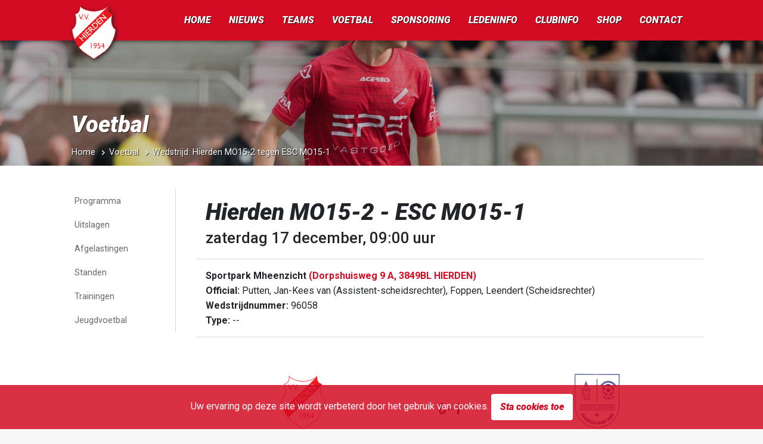

--- FILE ---
content_type: text/html; charset=UTF-8
request_url: https://vvhierden.nl/voelbal/wedstrijd/16887540-hierden-mo15-2-tegen-esc-mo15-1-op-zaterdag-17-december-2022
body_size: 9959
content:
<!DOCTYPE html>
<html lang="nl">
<head>
    <meta charset="utf-8">
    <meta name="viewport" content="width=device-width, initial-scale=1">

    <meta name="csrf-token" content="OiMJmgXVdmbtvRe9Qoz8H9Sv6UT8x10M904RPkD1">

            <title>Hierden MO15-2 tegen ESC MO15-1 op zaterdag 17 december 2022 | v.v. Hierden</title>
        <meta name="twitter:title" content="Hierden MO15-2 tegen ESC MO15-1 op zaterdag 17 december 2022 » v.v. Hierden">
        <meta property="og:title" content="Hierden MO15-2 tegen ESC MO15-1 op zaterdag 17 december 2022">
    


            <link href="https://www.gstatic.com" rel="preconnect" crossorigin>
            <link href="https://www.google-analytics.com" rel="preconnect" crossorigin>
            <link href="https://cdnjs.cloudflare.com" rel="preconnect" crossorigin>
                <link href="//fonts.googleapis.com" rel="dns-prefetch" crossorigin>
    


    <meta http-equiv="content-language" content="NL">
    <meta property="og:locale" content="nl_NL">
    <meta property="og:type" content="website" />
    <meta property="og:url" content="https://vvhierden.nl/voelbal/wedstrijd/16887540-hierden-mo15-2-tegen-esc-mo15-1-op-zaterdag-17-december-2022" />
    <meta property="og:site_name" content="v.v. Hierden">

    <meta property="fb:app_id" content="619494875196491"/>
    <meta name="msvalidate.01" content="E9EEB7D26DF1F9CD03249A38835874FD" />
    <meta property="fb:pages" content="1396852360571202">
    <meta name="twitter:site" content="@vvhierden" />
    <meta name="twitter:creator" content="@vvhierden" />
    <meta name="twitter:card" content="summary_large_image" />






    <script src="https://vvhierden.nl/js/app.js?id=451d11c8a5227f800439" defer type="9850c31ce5af50d442fcdd23-text/javascript"></script>

    
    <link href="https://vvhierden.nl/css/app.css?id=fa43b77c9e3e9ee4ac93" rel="stylesheet">

    <link rel="shortcut icon" href="https://vvhierden.nl/favicon.ico" type="image/png">
    <link rel="icon" href="https://vvhierden.nl/favicon.ico" type="image/png">


            <link rel="icon" type="image/png" sizes="16x16" href="https://vvhierden.nl/favicon-16x16.png">
            <link rel="icon" type="image/png" sizes="32x32" href="https://vvhierden.nl/favicon-32x32.png">
            <link rel="icon" type="image/png" sizes="96x96" href="https://vvhierden.nl/favicon-96x96.png">
            <link rel="icon" type="image/png" sizes="192x192" href="https://vvhierden.nl/favicon-192x192.png">
    
    <link rel="manifest" href="https://vvhierden.nl/webmanifest.json?v=2">
    <meta name="msapplication-TileColor" content="#d30c24">
    <meta name="theme-color" content="#d30c24">

    <link rel="apple-touch-startup-image" href="https://vvhierden.nl/icons/apple_splash-white.png">
    <link rel="apple-touch-icon" href="https://vvhierden.nl/icons/apple-touch-icon-white.png">

    
    <meta name="apple-mobile-web-app-capable" content="yes">
    <meta name="apple-mobile-web-app-title" content="v.v. Hierden">
    <meta name="apple-mobile-web-app-status-bar-style" content="default">
    <meta name="application-name" content="v.v. Hierden">

    <meta name="author" content="v.v. Hierden">

        <style></style>

    <style> .page-heading{}@media (max-width:1200px){.page-heading{}}@media (max-width:992px){.page-heading{}}@media (max-width:768px){.page-heading{}}@media (max-width:576px){.page-heading{}}.no-webp .page-heading{}@media (max-width:1200px){.no-webp .page-heading{}}@media (max-width:992px){.no-webp .page-heading{}}@media (max-width:768px){.no-webp .page-heading{}}@media (max-width:576px){.no-webp .page-heading{}}</style>

    <style>.portrait-placeholder-649231.visible{background-image:url("https://vvhierden.nl/bestanden/match-persons/TGTG71Z.png?v=1761017922") !important;background-position:center;background-size:cover}.portrait-placeholder-649232.visible{background-image:url("https://vvhierden.nl/bestanden/match-persons/TGBD13E.png?v=1761017925") !important;background-position:center;background-size:cover}.portrait-placeholder-598093.visible{background-image:url("https://vvhierden.nl/bestanden/match-persons/SZQP90W.png?v=1761017926") !important;background-position:center;background-size:cover}.portrait-placeholder-598095.visible{background-image:url("https://vvhierden.nl/bestanden/match-persons/TBMJ69J.png?v=1762982084") !important;background-position:center;background-size:cover}.portrait-placeholder-598097.visible{background-image:url("https://vvhierden.nl/bestanden/match-persons/SXXS77V.png?v=1762982088") !important;background-position:center;background-size:cover}.portrait-placeholder-477748.visible{background-image:url("https://vvhierden.nl/bestanden/match-persons/SYFT95R.png?v=1750320660") !important;background-position:center;background-size:cover}.portrait-placeholder-598099.visible{background-image:url("https://vvhierden.nl/bestanden/match-persons/SZNT266.png?v=1762982093") !important;background-position:center;background-size:cover}.portrait-placeholder-639865.visible{background-image:url("https://vvhierden.nl/bestanden/match-persons/SVZR68G.png?v=1761017935") !important;background-position:center;background-size:cover}.portrait-placeholder-649233.visible{background-image:url("https://vvhierden.nl/bestanden/match-persons/SXLP884.png?v=1761017936") !important;background-position:center;background-size:cover}.portrait-placeholder-631205.visible{background-image:url("https://vvhierden.nl/bestanden/match-persons/BDBK47X.png?v=1758135461") !important;background-position:center;background-size:cover}.portrait-placeholder-598098.visible{background-image:url("https://vvhierden.nl/bestanden/match-persons/TGPQ49M.png?v=1761017933") !important;background-position:center;background-size:cover}.portrait-placeholder-649231.visible{background-image:url("https://vvhierden.nl/bestanden/match-persons/TGTG71Z.png?v=1761017922") !important;background-position:center;background-size:cover}.portrait-placeholder-649232.visible{background-image:url("https://vvhierden.nl/bestanden/match-persons/TGBD13E.png?v=1761017925") !important;background-position:center;background-size:cover}.portrait-placeholder-598093.visible{background-image:url("https://vvhierden.nl/bestanden/match-persons/SZQP90W.png?v=1761017926") !important;background-position:center;background-size:cover}.portrait-placeholder-598095.visible{background-image:url("https://vvhierden.nl/bestanden/match-persons/TBMJ69J.png?v=1762982084") !important;background-position:center;background-size:cover}.portrait-placeholder-598097.visible{background-image:url("https://vvhierden.nl/bestanden/match-persons/SXXS77V.png?v=1762982088") !important;background-position:center;background-size:cover}.portrait-placeholder-477748.visible{background-image:url("https://vvhierden.nl/bestanden/match-persons/SYFT95R.png?v=1750320660") !important;background-position:center;background-size:cover}.portrait-placeholder-598099.visible{background-image:url("https://vvhierden.nl/bestanden/match-persons/SZNT266.png?v=1762982093") !important;background-position:center;background-size:cover}.portrait-placeholder-639865.visible{background-image:url("https://vvhierden.nl/bestanden/match-persons/SVZR68G.png?v=1761017935") !important;background-position:center;background-size:cover}.portrait-placeholder-649233.visible{background-image:url("https://vvhierden.nl/bestanden/match-persons/SXLP884.png?v=1761017936") !important;background-position:center;background-size:cover}.portrait-placeholder-631205.visible{background-image:url("https://vvhierden.nl/bestanden/match-persons/BDBK47X.png?v=1758135461") !important;background-position:center;background-size:cover}.portrait-placeholder-598098.visible{background-image:url("https://vvhierden.nl/bestanden/match-persons/TGPQ49M.png?v=1761017933") !important;background-position:center;background-size:cover}</style>

    <link rel="canonical" href="https://vvhierden.nl/voelbal/wedstrijd/16887540-hierden-mo15-2-tegen-esc-mo15-1-op-zaterdag-17-december-2022" />

                                <meta property="og:image" content="https://vvhierden.nl/api/match/social-image/16887540-hierden-mo15-2-tegen-esc-mo15-1-op-zaterdag-17-december-2022?v=1768283370" />
                
            <meta name="description" content="Alle informatie betreffende de wedstrijd Hierden MO15-2 tegen ESC MO15-1 op zaterdag 17 december 2022">
        <meta property="og:description" content="Alle informatie betreffende de wedstrijd Hierden MO15-2 tegen ESC MO15-1 op zaterdag 17 december 2022">
        <meta name="twitter:description" content="Alle informatie betreffende de wedstrijd Hierden MO15-2 tegen ESC MO15-1 op zaterdag 17 december 2022">
    
    <link href="https://twitter.com/vvhierden" rel="me">

    <link rel="webmention" href="https://webmention.io/www.vvhierden.nl/webmention" />
    <link rel="pingback" href="https://webmention.io/www.vvhierden.nl/xmlrpc" />
</head>
<body>
<div id="app">
    <div class="wrapper">
        <div class="website__view fixed-site-menu">
            <!-- Mobile header -->
            <nav class="navbar--sm fixed-top">

                <div class="left-section">
                    <a class="navbar--mobile__item" title="Menu" role="button" onclick="if (!window.__cfRLUnblockHandlers) return false; toggleMenu()" data-cf-modified-9850c31ce5af50d442fcdd23-="">
                        <span class="icon icon-menu-button"></span>
                    </a>
                    <span class="navbar--mobile__title">
                        <a href="https://vvhierden.nl" title="Home v.v. Hierden">
                            v.v. Hierden
                        </a>
                    </span>
                </div>
                <div class="right-section">
                    <!--<a class="navbar--mobile__item" href="https://vvhierden.nl/voetbal/wedstrijden/programma">
                        <span class="icon icon-socket"></span>
                    </a>
                    <a class="navbar--mobile__item no-border" href="https://vvhierden.nl/voetbal/wedstrijden/uitslagen">
                        <span class="icon icon-soccer-ball"></span>
                    </a>-->
                </div>
            </nav>

            <!-- Desktop menu -->
            <nav class="navbar--lg">
                <div class="navbar-width__wrapper">
                    <a class="navbar-brand" href="https://vvhierden.nl" title="v.v. Hierden Logo">
                        <img
                            loading="lazy"

                            width="512"
                            height="683"

                            srcset="https://vvhierden.nl/logo-120.png, https://vvhierden.nl/logo-180.png 1.5x, https://vvhierden.nl/logo-300.png 2x"
                            src="https://vvhierden.nl/logo-180.png"
                            alt="v.v. Hierden Logo"
                            title="v.v. Hierden Logo"
                        >
                    </a>

                                    </div>

                <div class="navbar--primary-bg">
                    <div class="navbar-width__wrapper">
                        <div class="navbar--primary">
                            <div class="nav__menu--primary">
                                <a href="https://vvhierden.nl" class="dropbtn">Home</a>
                                <div class="nav-dropdown">
                                    <button class="dropbtn"><a href="https://vvhierden.nl/nieuws">Nieuws</a></button>
                                    <div class="dropdown-content">
                                        <ul>
                                                                                                                                                <li class="">
                                                        <a href="https://vvhierden.nl/nieuws/algemeen">Nieuwsberichten</a>
                                                    </li>
                                                                                                                                                                                                <li class="">
                                                        <a href="https://vvhierden.nl/nieuws/sponsor">Sponsornieuws</a>
                                                    </li>
                                                                                                                                                                                                <li class="">
                                                        <a href="https://vvhierden.nl/voetbal/wedstrijdverslagen">Wedstrijdverslagen</a>
                                                    </li>
                                                                                                                                                                                                <li class="">
                                                        <a href="https://vvhierden.nl/agenda">Agenda</a>
                                                    </li>
                                                                                                                                                                                                <li class="">
                                                        <a href="https://vvhierden.nl/foto-galerij">Fotogalerij</a>
                                                    </li>
                                                                                                                                    </ul>
                                    </div>
                                </div>
                                <div class="nav-dropdown nav-dropdown--wide">
                                    <button class="dropbtn"><a href="https://vvhierden.nl/voetbal/teams">Teams</a></button>
                                    <div class="dropdown-content dropdown-content--wide dropdown-content--teams">
                                        <div class="row">
                                                                                            <div class="col-2">
                                                    <h3>Senioren</h3>
                                                    <ul>
                                                                                                                <li>
                                                            <a href="https://vvhierden.nl/voetbal/team/101857-hierden-1">
                                                                Hierden 1
                                                            </a>
                                                        </li>
                                                                                                                <li>
                                                            <a href="https://vvhierden.nl/voetbal/team/101858-hierden-2">
                                                                Hierden 2
                                                            </a>
                                                        </li>
                                                                                                                <li>
                                                            <a href="https://vvhierden.nl/voetbal/team/101859-hierden-3">
                                                                Hierden 3
                                                            </a>
                                                        </li>
                                                                                                                <li>
                                                            <a href="https://vvhierden.nl/voetbal/team/101860-hierden-4">
                                                                Hierden 4
                                                            </a>
                                                        </li>
                                                                                                                <li>
                                                            <a href="https://vvhierden.nl/voetbal/team/102119-hierden-5">
                                                                Hierden 5
                                                            </a>
                                                        </li>
                                                                                                                <li>
                                                            <a href="https://vvhierden.nl/voetbal/team/101861-hierden-6">
                                                                Hierden 6
                                                            </a>
                                                        </li>
                                                                                                                <li>
                                                            <a href="https://vvhierden.nl/voetbal/team/253723-hierden-7">
                                                                Hierden 7
                                                            </a>
                                                        </li>
                                                                                                                <li>
                                                            <a href="https://vvhierden.nl/voetbal/team/385492-hierden-8">
                                                                Hierden 8
                                                            </a>
                                                        </li>
                                                                                                                <li>
                                                            <a href="https://vvhierden.nl/voetbal/team/367653-hierden-351">
                                                                Hierden 35+1
                                                            </a>
                                                        </li>
                                                                                                                <li>
                                                            <a href="https://vvhierden.nl/voetbal/team/370978-hierden-352">
                                                                Hierden 35+2
                                                            </a>
                                                        </li>
                                                                                                                <li>
                                                            <a href="https://vvhierden.nl/voetbal/team/379042-hierden-353">
                                                                Hierden 35+3
                                                            </a>
                                                        </li>
                                                                                                            </ul>
                                                </div>
                                                                                            <div class="col-2">
                                                    <h3>Senioren Vrouwen</h3>
                                                    <ul>
                                                                                                                <li>
                                                            <a href="https://vvhierden.nl/voetbal/team/101863-hierden-vr1">
                                                                Hierden VR1
                                                            </a>
                                                        </li>
                                                                                                                <li>
                                                            <a href="https://vvhierden.nl/voetbal/team/311604-hierden-vr2">
                                                                Hierden VR2
                                                            </a>
                                                        </li>
                                                                                                                <li>
                                                            <a href="https://vvhierden.nl/voetbal/team/382074-hierden-vr301">
                                                                Hierden VR30+1
                                                            </a>
                                                        </li>
                                                                                                                <li>
                                                            <a href="https://vvhierden.nl/voetbal/team/385485-hierden-vr302">
                                                                Hierden VR30+2
                                                            </a>
                                                        </li>
                                                                                                                <li>
                                                            <a href="https://vvhierden.nl/voetbal/team/365251-hierden-mo20-1">
                                                                Hierden MO20-1
                                                            </a>
                                                        </li>
                                                                                                            </ul>
                                                </div>
                                                                                            <div class="col-2">
                                                    <h3>Onder 17</h3>
                                                    <ul>
                                                                                                                <li>
                                                            <a href="https://vvhierden.nl/voetbal/team/289635-hierden-jo17-1">
                                                                Hierden JO17-1
                                                            </a>
                                                        </li>
                                                                                                                <li>
                                                            <a href="https://vvhierden.nl/voetbal/team/289636-hierden-jo17-2">
                                                                Hierden JO17-2
                                                            </a>
                                                        </li>
                                                                                                            </ul>
                                                </div>
                                                                                            <div class="col-2">
                                                    <h3>Onder 17 Meiden</h3>
                                                    <ul>
                                                                                                                <li>
                                                            <a href="https://vvhierden.nl/voetbal/team/333777-hierden-mo17-1">
                                                                Hierden MO17-1
                                                            </a>
                                                        </li>
                                                                                                                <li>
                                                            <a href="https://vvhierden.nl/voetbal/team/339974-hierden-mo17-2">
                                                                Hierden MO17-2
                                                            </a>
                                                        </li>
                                                                                                            </ul>
                                                </div>
                                                                                            <div class="col-2">
                                                    <h3>Onder 15</h3>
                                                    <ul>
                                                                                                                <li>
                                                            <a href="https://vvhierden.nl/voetbal/team/289638-hierden-jo15-1">
                                                                Hierden JO15-1
                                                            </a>
                                                        </li>
                                                                                                                <li>
                                                            <a href="https://vvhierden.nl/voetbal/team/289639-hierden-jo15-2">
                                                                Hierden JO15-2
                                                            </a>
                                                        </li>
                                                                                                                <li>
                                                            <a href="https://vvhierden.nl/voetbal/team/289640-hierden-jo15-3">
                                                                Hierden JO15-3
                                                            </a>
                                                        </li>
                                                                                                            </ul>
                                                </div>
                                                                                            <div class="col-2">
                                                    <h3>Onder 15 Meiden</h3>
                                                    <ul>
                                                                                                                <li>
                                                            <a href="https://vvhierden.nl/voetbal/team/293222-hierden-mo15-1">
                                                                Hierden MO15-1
                                                            </a>
                                                        </li>
                                                                                                                <li>
                                                            <a href="https://vvhierden.nl/voetbal/team/339515-hierden-mo15-2">
                                                                Hierden MO15-2
                                                            </a>
                                                        </li>
                                                                                                            </ul>
                                                </div>
                                                                                            <div class="col-2">
                                                    <h3>Onder 13</h3>
                                                    <ul>
                                                                                                                <li>
                                                            <a href="https://vvhierden.nl/voetbal/team/374737-hierden-jo13-1">
                                                                Hierden JO13-1
                                                            </a>
                                                        </li>
                                                                                                                <li>
                                                            <a href="https://vvhierden.nl/voetbal/team/289644-hierden-jo13-2">
                                                                Hierden JO13-2
                                                            </a>
                                                        </li>
                                                                                                            </ul>
                                                </div>
                                                                                            <div class="col-2">
                                                    <h3>Onder 13 Meiden</h3>
                                                    <ul>
                                                                                                                <li>
                                                            <a href="https://vvhierden.nl/voetbal/team/289660-hierden-mo13-1">
                                                                Hierden MO13-1
                                                            </a>
                                                        </li>
                                                                                                                <li>
                                                            <a href="https://vvhierden.nl/voetbal/team/321862-hierden-mo13-2">
                                                                Hierden MO13-2
                                                            </a>
                                                        </li>
                                                                                                            </ul>
                                                </div>
                                                                                            <div class="col-2">
                                                    <h3>Onder 12</h3>
                                                    <ul>
                                                                                                                <li>
                                                            <a href="https://vvhierden.nl/voetbal/team/365258-hierden-jo12-1">
                                                                Hierden JO12-1
                                                            </a>
                                                        </li>
                                                                                                                <li>
                                                            <a href="https://vvhierden.nl/voetbal/team/385196-hierden-jo12-2">
                                                                Hierden JO12-2
                                                            </a>
                                                        </li>
                                                                                                                <li>
                                                            <a href="https://vvhierden.nl/voetbal/team/395001-hierden-jo12-3">
                                                                Hierden JO12-3
                                                            </a>
                                                        </li>
                                                                                                            </ul>
                                                </div>
                                                                                            <div class="col-2">
                                                    <h3>Onder 11</h3>
                                                    <ul>
                                                                                                                <li>
                                                            <a href="https://vvhierden.nl/voetbal/team/289648-hierden-jo11-1">
                                                                Hierden JO11-1
                                                            </a>
                                                        </li>
                                                                                                                <li>
                                                            <a href="https://vvhierden.nl/voetbal/team/289649-hierden-jo11-2">
                                                                Hierden JO11-2
                                                            </a>
                                                        </li>
                                                                                                                <li>
                                                            <a href="https://vvhierden.nl/voetbal/team/289650-hierden-jo11-3">
                                                                Hierden JO11-3
                                                            </a>
                                                        </li>
                                                                                                                <li>
                                                            <a href="https://vvhierden.nl/voetbal/team/289651-hierden-jo11-4">
                                                                Hierden JO11-4
                                                            </a>
                                                        </li>
                                                                                                                <li>
                                                            <a href="https://vvhierden.nl/voetbal/team/289661-hierden-mo11-1">
                                                                Hierden MO11-1
                                                            </a>
                                                        </li>
                                                                                                            </ul>
                                                </div>
                                                                                            <div class="col-2">
                                                    <h3>Onder 10</h3>
                                                    <ul>
                                                                                                                <li>
                                                            <a href="https://vvhierden.nl/voetbal/team/339506-hierden-jo10-1">
                                                                Hierden JO10-1
                                                            </a>
                                                        </li>
                                                                                                                <li>
                                                            <a href="https://vvhierden.nl/voetbal/team/339507-hierden-jo10-2">
                                                                Hierden JO10-2
                                                            </a>
                                                        </li>
                                                                                                                <li>
                                                            <a href="https://vvhierden.nl/voetbal/team/391884-hierden-mo10-1">
                                                                Hierden MO10-1
                                                            </a>
                                                        </li>
                                                                                                            </ul>
                                                </div>
                                                                                            <div class="col-2">
                                                    <h3>Onder 9</h3>
                                                    <ul>
                                                                                                                <li>
                                                            <a href="https://vvhierden.nl/voetbal/team/289654-hierden-jo9-1">
                                                                Hierden JO9-1
                                                            </a>
                                                        </li>
                                                                                                                <li>
                                                            <a href="https://vvhierden.nl/voetbal/team/289655-hierden-jo9-2">
                                                                Hierden JO9-2
                                                            </a>
                                                        </li>
                                                                                                                <li>
                                                            <a href="https://vvhierden.nl/voetbal/team/374742-hierden-jo9-3">
                                                                Hierden JO9-3
                                                            </a>
                                                        </li>
                                                                                                                <li>
                                                            <a href="https://vvhierden.nl/voetbal/team/289657-hierden-jo9-4">
                                                                Hierden JO9-4
                                                            </a>
                                                        </li>
                                                                                                                <li>
                                                            <a href="https://vvhierden.nl/voetbal/team/289658-hierden-jo9-5">
                                                                Hierden JO9-5
                                                            </a>
                                                        </li>
                                                                                                                <li>
                                                            <a href="https://vvhierden.nl/voetbal/team/391882-hierden-mo9-1">
                                                                Hierden MO9-1
                                                            </a>
                                                        </li>
                                                                                                            </ul>
                                                </div>
                                                                                            <div class="col-2">
                                                    <h3>Onder 8</h3>
                                                    <ul>
                                                                                                                <li>
                                                            <a href="https://vvhierden.nl/voetbal/team/325413-hierden-jo8-1">
                                                                Hierden JO8-1
                                                            </a>
                                                        </li>
                                                                                                                <li>
                                                            <a href="https://vvhierden.nl/voetbal/team/325484-hierden-jo8-2">
                                                                Hierden JO8-2
                                                            </a>
                                                        </li>
                                                                                                                <li>
                                                            <a href="https://vvhierden.nl/voetbal/team/325415-hierden-jo8-3">
                                                                Hierden JO8-3
                                                            </a>
                                                        </li>
                                                                                                                <li>
                                                            <a href="https://vvhierden.nl/voetbal/team/327236-hierden-jo8-4jm">
                                                                Hierden JO8-4JM
                                                            </a>
                                                        </li>
                                                                                                            </ul>
                                                </div>
                                                                                    </div>
                                    </div>
                                </div>
                                <div class="nav-dropdown">
                                    <button class="dropbtn"><a href="https://vvhierden.nl/voetbal">Voetbal</a></button>
                                    <div class="dropdown-content">
                                        <ul>
                                                                                                                                                <li class="">
                                                        <a href="https://vvhierden.nl/voetbal/wedstrijden/programma">Programma</a>
                                                    </li>
                                                                                                                                                                                                <li class="">
                                                        <a href="https://vvhierden.nl/voetbal/wedstrijden/uitslagen">Uitslagen</a>
                                                    </li>
                                                                                                                                                                                                <li class="">
                                                        <a href="https://vvhierden.nl/voetbal/wedstrijden/afgelastingen">Afgelastingen</a>
                                                    </li>
                                                                                                                                                                                                <li class="">
                                                        <a href="https://vvhierden.nl/voetbal/standen">Standen</a>
                                                    </li>
                                                                                                                                                                                                <li class="">
                                                        <a href="https://vvhierden.nl/voetbal/trainingen">Trainingen</a>
                                                    </li>
                                                                                                                                                                                                <li class="">
                                                        <a href="https://vvhierden.nl/voetbal/jeugdvoetbal">Jeugdvoetbal</a>
                                                    </li>
                                                                                                                                    </ul>
                                    </div>
                                </div>
                                <div class="nav-dropdown">
                                    <button class="dropbtn"><a href="https://vvhierden.nl/sponsoring">Sponsoring</a></button>
                                    <div class="dropdown-content">
                                        <ul>
                                                                                                                                                <li class="">
                                                        <a href="https://vvhierden.nl/sponsoring/informatie">Sponsor informatie</a>
                                                    </li>
                                                                                                                                                                                                <li class="">
                                                        <a href="https://vvhierden.nl/sponsoring/businessclub">Businessclub</a>
                                                    </li>
                                                                                                                                                                                                <li class="">
                                                        <a href="https://vvhierden.nl/sponsoring/overzicht">Sponsor overzicht</a>
                                                    </li>
                                                                                                                                                                                                <li class="">
                                                        <a href="https://vvhierden.nl/sponsoring/commissie">Sponsorcommissie</a>
                                                    </li>
                                                                                                                                                                                                <li class="">
                                                        <a href="https://vvhierden.nl/sponsoring/pakketten">Sponsorpakketten</a>
                                                    </li>
                                                                                                                                                                                                <li class="">
                                                        <a href="https://vvhierden.nl/sponsoring/kledingpakketten">Kledingpakketten</a>
                                                    </li>
                                                                                                                                    </ul>
                                    </div>
                                </div>
                                <div class="nav-dropdown">
                                    <button class="dropbtn"><a href="https://vvhierden.nl/leden-informatie">Ledeninfo</a></button>
                                    <div class="dropdown-content">
                                        <ul>
                                                                                                                                                <li class="">
                                                        <a href="https://vvhierden.nl/leden-informatie/aanmelden-nieuwe-leden">Lid worden</a>
                                                    </li>
                                                                                                                                                                                                <li class="">
                                                        <a href="https://vvhierden.nl/leden-informatie/lid-wijzigen">Lid wijzigen</a>
                                                    </li>
                                                                                                                                                                                                <li class="">
                                                        <a href="https://vvhierden.nl/leden-informatie/contributie">Contributie</a>
                                                    </li>
                                                                                                                                                                                                <li class="">
                                                        <a href="https://vvhierden.nl/leden-informatie/kleding">Kleding</a>
                                                    </li>
                                                                                                                                                                                                <li class="">
                                                        <a href="https://vvhierden.nl/leden-informatie/huisregels">Huisregels</a>
                                                    </li>
                                                                                                                                                                                                <li class="">
                                                        <a href="https://vvhierden.nl/leden-informatie/fysiotherapie">Fysiotherapie</a>
                                                    </li>
                                                                                                                                    </ul>
                                    </div>
                                </div>
                                <div class="nav-dropdown">
                                    <button class="dropbtn"><a href="https://vvhierden.nl/club-informatie">Clubinfo</a></button>
                                    <div class="dropdown-content">
                                        <ul>
                                                                                                                                                <li class="">
                                                        <a href="https://vvhierden.nl/club-informatie/bestuur">Bestuur</a>
                                                    </li>
                                                                                                                                                                                                <li class="">
                                                        <a href="https://vvhierden.nl/club-informatie/commissies">Commissies</a>
                                                    </li>
                                                                                                                                                                                                <li class="">
                                                        <a href="https://vvhierden.nl/club-informatie/scheidsrechtercommissie">Scheidsrechtercommissie</a>
                                                    </li>
                                                                                                                                                                                                <li class="">
                                                        <a href="https://vvhierden.nl/club-informatie/vertrouwenspersoon">Vertrouwenspersoon</a>
                                                    </li>
                                                                                                                                                                                                <li class="">
                                                        <a href="https://vvhierden.nl/club-informatie/over-vvhierden">Over v.v. Hierden</a>
                                                    </li>
                                                                                                                                                                                                <li class="">
                                                        <a href="https://vvhierden.nl/club-informatie/vrijwilligers">Vrijwilligers</a>
                                                    </li>
                                                                                                                                                                                                <li class="">
                                                        <a href="https://vvhierden.nl/club-informatie/vrijwilliger-vog">Vrijwilliger VOG</a>
                                                    </li>
                                                                                                                                                                                                <li class="">
                                                        <a href="https://vvhierden.nl/club-informatie/ereleden">Ereleden</a>
                                                    </li>
                                                                                                                                                                                                <li class="">
                                                        <a href="https://vvhierden.nl/club-informatie/t-hierdens-volkslied">&#039;t Hierdens volkslied</a>
                                                    </li>
                                                                                                                                                                                                <li class="">
                                                        <a href="https://vvhierden.nl/club-informatie/club-van-100">Club van 100</a>
                                                    </li>
                                                                                                                                    </ul>
                                    </div>
                                </div>

                                <div class="nav-dropdown">
                                    <button class="dropbtn"><a href="https://vvhierden.nl/shop">Shop</a></button>
                                    <div class="dropdown-content">
                                        <ul>
                                            <li>
                                                <a rel="noopener" href="https://vvhierden.sdteamsport.nl/" target="_blank">Kleding</a>
                                            </li>
                                            <li>
                                                <a href="https://vvhierden.nl/jeugdplan-tenue">Jeugdplan tenue</a>
                                            </li>
                                            <li>
                                                <a href="https://vvhierden.nl/shop">Overige producten</a>
                                            </li>
                                        </ul>
                                    </div>
                                </div>

                                <a href="https://vvhierden.nl/contact" class="dropbtn">Contact</a>
                            </div>
                        </div>
                    </div>
                </div>
            </nav>


            <main>
                
                
                    <div class="page page--match-detail">
        <section class="lazy-background page-heading">
            <div class="page-heading__overlay"></div>
            <div class="page-heading__content">
                <h2>Voetbal</h2>
                <section class="page__breadcrumbs">
                    <ul class="breadcrumb">
                        <li><a href="https://vvhierden.nl">Home</a></li>
                        <li><a href="https://vvhierden.nl/voetbal">Voetbal</a></li>
                        <li>Wedstrijd: Hierden MO15-2 tegen ESC MO15-1</li>
                    </ul>
                </section>
            </div>
        </section>

        <section class="page-content-section page-content-section--has-sidemenu">
            <aside class="page__submenu--lg">
    <div class="submenu" id="accordionSubmenu">
        <ul class="submenu__menu submenu__collapse">
                        <li>
                <a title="Programma" href="https://vvhierden.nl/voetbal/wedstrijden/programma" >
                    Programma
                </a>
            </li>
                                <li>
                <a title="Uitslagen" href="https://vvhierden.nl/voetbal/wedstrijden/uitslagen" >
                    Uitslagen
                </a>
            </li>
                                <li>
                <a title="Afgelastingen" href="https://vvhierden.nl/voetbal/wedstrijden/afgelastingen" >
                    Afgelastingen
                </a>
            </li>
                                <li>
                <a title="Standen" href="https://vvhierden.nl/voetbal/standen" >
                    Standen
                </a>
            </li>
                                <li>
                <a title="Trainingen" href="https://vvhierden.nl/voetbal/trainingen" >
                    Trainingen
                </a>
            </li>
                                <li>
                <a title="Jeugdvoetbal" href="https://vvhierden.nl/voetbal/jeugdvoetbal" >
                    Jeugdvoetbal
                </a>
            </li>
            </ul>

    </div>
</aside>

<div class="submenu-for-mobile">
        <div class="form-control__container form-control__container--select">
            <select class="form-control form-control--wide form-control--select">
                                                            <option data-url="https://vvhierden.nl/voetbal/wedstrijden/programma" >
                            Programma
                        </option>
                                                                                <option data-url="https://vvhierden.nl/voetbal/wedstrijden/uitslagen" >
                            Uitslagen
                        </option>
                                                                                <option data-url="https://vvhierden.nl/voetbal/wedstrijden/afgelastingen" >
                            Afgelastingen
                        </option>
                                                                                <option data-url="https://vvhierden.nl/voetbal/standen" >
                            Standen
                        </option>
                                                                                <option data-url="https://vvhierden.nl/voetbal/trainingen" >
                            Trainingen
                        </option>
                                                                                <option data-url="https://vvhierden.nl/voetbal/jeugdvoetbal" >
                            Jeugdvoetbal
                        </option>
                                                </select>
        </div>
    </div>

            <section class="page-content page-content--match-detail">
                <div class="back-to-overview-container">
                    <div class="row">
                        <div class="col-12">
                            <a href="https://vvhierden.nl/voetbal/wedstrijden/programma" class="btn btn-secondary btn--back btn--expand-sm">Naar wedstrijdoverzicht</a>
                        </div>
                    </div>
                </div>

                <div class="page__heading">
                    <!-- Alert -->
                    <div class="row">
                                                                                            </div>
                    <!-- Main match info -->
                    <div class="row">
                        <div class="col-sm-12">
                            <div class="main-match-info main-match-info--top">
                                <h1>Hierden MO15-2 - ESC MO15-1</h1>
                                <p class="date">zaterdag 17 december, 09:00 uur</p>
                            </div>

                            <div class="main-match-info">
                                <p class="location">
                                    Sportpark Mheenzicht
                                                                                                                        <a class="link" rel="noopener" href="https://www.google.com/maps/dir//Sportpark Mheenzicht Dorpshuisweg 9 A, 3849BL HIERDEN" target="_blank">
                                                (Dorpshuisweg 9 A, 3849BL HIERDEN)
                                            </a>
                                                                                                            </p>
                                <p class="official"><b>Official:</b> Putten, Jan-Kees van (Assistent-scheidsrechter), Foppen, Leendert (Scheidsrechter)</p>
                                <p class="match-number"><b>Wedstrijdnummer:</b> 96058</p>
                                <p class="type"><b>Type:</b> --</p>
                            </div>
                        </div>
                    </div>

                    <div class="row">
                        <div class="col-sm-12">
                            <div class="match-block">
                                <div class="match">
                                    <div class="team__container home-team">
    <div class="logo">
                    <a title="Hierden MO15-2" class="link" href="https://vvhierden.nl/voetbal/team-redirector/339515">
                <img
                    alt="Logo Hierden MO15-2"
                    title="Logo Hierden MO15-2"
                    loading="lazy"
                    srcset="
https://vvhierden.nl/api/knvb/assets/clublogo/150/BBBZ82P.png?v=1768283370 2x,
https://vvhierden.nl/api/knvb/assets/clublogo/80/BBBZ82P.png?v=1768283370 1x"
                    src="https://vvhierden.nl/api/knvb/assets/clublogo/80/BBBZ82P.png?v=1768283370"
                >
            </a>
            </div>
    <p class="team">
                    <a title="Hierden MO15-2" class="link" href="https://vvhierden.nl/voetbal/team-redirector/339515">
                Hierden MO15-2
            </a>
            </p>
</div>
                                    <div class="time-or-score">
                                                                                    <span>0-1</span>
                                                                            </div>
                                    <div class="team__container away-team">
    <div class="logo">
                    <img
                alt="Logo ESC MO15-1"
                title="Logo ESC MO15-1"
                loading="lazy"
                srcset="
https://vvhierden.nl/api/knvb/assets/clublogo/150/BBKT88U.png?v=1768283370 2x,
https://vvhierden.nl/api/knvb/assets/clublogo/80/BBKT88U.png?v=1768283370 1x"
                src="https://vvhierden.nl/api/knvb/assets/clublogo/80/BBKT88U.png?v=1768283370"
            >
            </div>
    <p class="team">
                    ESC MO15-1
            </p>
</div>
                                </div>
                            </div>
                        </div>
                    </div>

                </div>
                <div class="page__content">
                    <!-- Tabs with match details -->
                    <div class="row custom-tab-handling">
                        <div class="col-sm-12">
                            <ul class="nav nav-tabs nav-tabs--match" id="matchTab" role="tablist">
                                                                    <li class="nav-item" >
                                        <a class="nav-link " id="accommodatie-tab" data-toggle="tab" href="https://vvhierden.nl/voelbal/wedstrijd/16887540-hierden-mo15-2-tegen-esc-mo15-1-op-zaterdag-17-december-2022/accommodatie" role="tab" aria-controls="accommodatie" aria-selected="false">Accommodatie</a>
                                    </li>
                                                                    <li class="nav-item"  style="display: none" >
                                        <a class="nav-link " id="info-tab" data-toggle="tab" href="https://vvhierden.nl/voelbal/wedstrijd/16887540-hierden-mo15-2-tegen-esc-mo15-1-op-zaterdag-17-december-2022/info" role="tab" aria-controls="info" aria-selected="false">Informatie</a>
                                    </li>
                                                                    <li class="nav-item" >
                                        <a class="nav-link " id="stats-tab" data-toggle="tab" href="https://vvhierden.nl/voelbal/wedstrijd/16887540-hierden-mo15-2-tegen-esc-mo15-1-op-zaterdag-17-december-2022/statistieken" role="tab" aria-controls="stats" aria-selected="false">Statistieken</a>
                                    </li>
                                                                    <li class="nav-item"  style="display: none" >
                                        <a class="nav-link " id="officials-tab" data-toggle="tab" href="https://vvhierden.nl/voelbal/wedstrijd/16887540-hierden-mo15-2-tegen-esc-mo15-1-op-zaterdag-17-december-2022/officials" role="tab" aria-controls="officials" aria-selected="false">Officials</a>
                                    </li>
                                                                    <li class="nav-item" >
                                        <a class="nav-link  show active " id="players-tab" data-toggle="tab" href="https://vvhierden.nl/voelbal/wedstrijd/16887540-hierden-mo15-2-tegen-esc-mo15-1-op-zaterdag-17-december-2022/spelers" role="tab" aria-controls="players" aria-selected="false">Spelers</a>
                                    </li>
                                                                    <li class="nav-item" >
                                        <a class="nav-link " id="report-tab" data-toggle="tab" href="https://vvhierden.nl/voelbal/wedstrijd/16887540-hierden-mo15-2-tegen-esc-mo15-1-op-zaterdag-17-december-2022/verslagen" role="tab" aria-controls="report" aria-selected="false">Verslagen</a>
                                    </li>
                                                            </ul>
                            <div class="tab-content" id="teamTabContent">
                                <!-- Tab content: Info -->
                                <div class="tab-pane tab-pane--info fade " id="info" role="tabpanel" aria-labelledby="info-tab">
                                    --
                                </div>

                                <!-- Tab content: Accommodatie -->
                                <div class="tab-pane tab-pane--info fade " id="accommodatie" role="tabpanel" aria-labelledby="accommodatie-tab">
                                                                                                                        <div class="embed-responsive embed-responsive-16by9">
                                                <iframe
                                                    loading="lazy"
                                                    class="embed-responsive-item"
                                                    frameborder="0"
                                                    style="border:0"
                                                    src="https://www.google.com/maps/embed/v1/place?maptype=satellite&q=Sportpark Mheenzicht Dorpshuisweg 9 A, 3849BL HIERDEN&key=AIzaSyAjEUSQIS2iJgOUzHcWNMTHQQKZ691d61U"
                                                    allowfullscreen
                                                ></iframe>
                                            </div>
                                                                                                            </div>

                                                                <!-- Tab content: Stats -->
                                    <div class="tab-pane tab-pane--stats fade " id="stats" role="tabpanel" aria-labelledby="stats-tab">
                                        <table class="table--default-style">
                                            <thead>
                                            <tr class="table__header">
                                                <th></th>
                                                <th>Thuisteam</th>
                                                <th>Uitteam</th>
                                            </tr>
                                            </thead>
                                            <tbody>
                                            <tr>
                                                <td>Teamnaam</td>
                                                <td>Hierden MO15-2</td>
                                                <td>ESC MO15-1</td>
                                            </tr>
                                            <tr>
                                                <td>Thuis gewonnen</td>
                                                <td>16</td>
                                                <td>41</td>
                                            </tr>
                                            <tr>
                                                <td>Uit gewonnen</td>
                                                <td>16</td>
                                                <td>40</td>
                                            </tr>
                                            <tr>
                                                <td>Procent gewonnen</td>
                                                <td>28%</td>
                                                <td>46%</td>
                                            </tr>
                                            <tr>
                                                <td>Procent thuis gewonnen</td>
                                                <td>28%</td>
                                                <td>46%</td>
                                            </tr>
                                            <tr>
                                                <td>Procent uit gewonnen</td>
                                                <td>28%</td>
                                                <td>45%</td>
                                            </tr>
                                            </tbody>
                                        </table>
                                    </div>
                                
                                <!-- Tab content: officials -->
                                <div class="tab-pane tab-pane--pictures fade " id="officials" role="tabpanel" aria-labelledby="officials-tab">
                                    <div class="col-sm-12">
                                        <p class="no-details-found">Geen wedstrijd officials gevonden.</p>
                                    </div>
                                </div>

                                <!-- Tab content: spelers -->
                                <div class="tab-pane tab-pane--players fade  show active " id="players" role="tabpanel" aria-labelledby="players-tab">
                                    <div class="row">
                                        <div class="col-12 col-md-6">
                                            <h2 class="h2--small">Hierden MO15-2</h2>

            <div class="match-persons__container">
            <h4>Teamspeler</h4>

                            <div class="card card--person">
                    <div class="portrait lazy-background  portrait-missing "></div>
                    <div class="info">
                        <p class="name">Berg, Maud van den</p>
                        <p class="role"></p>
                    </div>
                </div>
                            <div class="card card--person">
                    <div class="portrait lazy-background  portrait-missing "></div>
                    <div class="info">
                        <p class="name">Besten, Megan den</p>
                        <p class="role"></p>
                    </div>
                </div>
                            <div class="card card--person">
                    <div class="portrait lazy-background  portrait-placeholder-477748 "></div>
                    <div class="info">
                        <p class="name">Versteeg, Abby</p>
                        <p class="role"></p>
                    </div>
                </div>
                            <div class="card card--person">
                    <div class="portrait lazy-background  portrait-missing "></div>
                    <div class="info">
                        <p class="name">Afgeschermd</p>
                        <p class="role"></p>
                    </div>
                </div>
                            <div class="card card--person">
                    <div class="portrait lazy-background  portrait-missing "></div>
                    <div class="info">
                        <p class="name">Afgeschermd</p>
                        <p class="role"></p>
                    </div>
                </div>
                            <div class="card card--person">
                    <div class="portrait lazy-background  portrait-missing "></div>
                    <div class="info">
                        <p class="name">Afgeschermd</p>
                        <p class="role"></p>
                    </div>
                </div>
                            <div class="card card--person">
                    <div class="portrait lazy-background  portrait-missing "></div>
                    <div class="info">
                        <p class="name">Afgeschermd</p>
                        <p class="role"></p>
                    </div>
                </div>
                            <div class="card card--person">
                    <div class="portrait lazy-background  portrait-missing "></div>
                    <div class="info">
                        <p class="name">Afgeschermd</p>
                        <p class="role"></p>
                    </div>
                </div>
                            <div class="card card--person">
                    <div class="portrait lazy-background  portrait-missing "></div>
                    <div class="info">
                        <p class="name">Afgeschermd</p>
                        <p class="role"></p>
                    </div>
                </div>
                            <div class="card card--person">
                    <div class="portrait lazy-background  portrait-missing "></div>
                    <div class="info">
                        <p class="name">Afgeschermd</p>
                        <p class="role"></p>
                    </div>
                </div>
                            <div class="card card--person">
                    <div class="portrait lazy-background  portrait-missing "></div>
                    <div class="info">
                        <p class="name">Afgeschermd</p>
                        <p class="role"></p>
                    </div>
                </div>
                            <div class="card card--person">
                    <div class="portrait lazy-background  portrait-missing "></div>
                    <div class="info">
                        <p class="name">Afgeschermd</p>
                        <p class="role"></p>
                    </div>
                </div>
                            <div class="card card--person">
                    <div class="portrait lazy-background  portrait-missing "></div>
                    <div class="info">
                        <p class="name">Afgeschermd</p>
                        <p class="role"></p>
                    </div>
                </div>
                            <div class="card card--person">
                    <div class="portrait lazy-background  portrait-missing "></div>
                    <div class="info">
                        <p class="name">Afgeschermd</p>
                        <p class="role"></p>
                    </div>
                </div>
                            <div class="card card--person">
                    <div class="portrait lazy-background  portrait-missing "></div>
                    <div class="info">
                        <p class="name">Afgeschermd</p>
                        <p class="role"></p>
                    </div>
                </div>
                            <div class="card card--person">
                    <div class="portrait lazy-background  portrait-missing "></div>
                    <div class="info">
                        <p class="name">Afgeschermd</p>
                        <p class="role"></p>
                    </div>
                </div>
                            <div class="card card--person">
                    <div class="portrait lazy-background  portrait-missing "></div>
                    <div class="info">
                        <p class="name">Afgeschermd</p>
                        <p class="role"></p>
                    </div>
                </div>
                            <div class="card card--person">
                    <div class="portrait lazy-background  portrait-missing "></div>
                    <div class="info">
                        <p class="name">Afgeschermd</p>
                        <p class="role"></p>
                    </div>
                </div>
                    </div>
            <div class="match-persons__container">
            <h4>Technische staf</h4>

                            <div class="card card--person">
                    <div class="portrait lazy-background  portrait-placeholder-631205 "></div>
                    <div class="info">
                        <p class="name">Foppen, Michael</p>
                        <p class="role">Trainer</p>
                    </div>
                </div>
                            <div class="card card--person">
                    <div class="portrait lazy-background  portrait-missing "></div>
                    <div class="info">
                        <p class="name">Afgeschermd</p>
                        <p class="role">Trainer/coach</p>
                    </div>
                </div>
                    </div>
                                            </div>
                                        <div class="col-12 col-md-6">
                                            <h2 class="h2--small">ESC MO15-1</h2>

            <div class="match-persons__container">
            <h4>Teamspeler</h4>

                            <div class="card card--person">
                    <div class="portrait lazy-background  portrait-placeholder-649231 "></div>
                    <div class="info">
                        <p class="name">Fieten, Lynn</p>
                        <p class="role"></p>
                    </div>
                </div>
                            <div class="card card--person">
                    <div class="portrait lazy-background  portrait-missing "></div>
                    <div class="info">
                        <p class="name">Holland, Zoë van</p>
                        <p class="role"></p>
                    </div>
                </div>
                            <div class="card card--person">
                    <div class="portrait lazy-background  portrait-placeholder-649232 "></div>
                    <div class="info">
                        <p class="name">Nagelhout, Melanie</p>
                        <p class="role"></p>
                    </div>
                </div>
                            <div class="card card--person">
                    <div class="portrait lazy-background  portrait-placeholder-598093 "></div>
                    <div class="info">
                        <p class="name">Outenaar, Robin van den</p>
                        <p class="role"></p>
                    </div>
                </div>
                            <div class="card card--person">
                    <div class="portrait lazy-background  portrait-placeholder-598095 "></div>
                    <div class="info">
                        <p class="name">Prophitius, Julia</p>
                        <p class="role"></p>
                    </div>
                </div>
                            <div class="card card--person">
                    <div class="portrait lazy-background  portrait-placeholder-598097 "></div>
                    <div class="info">
                        <p class="name">Renselaar, Joëlle van</p>
                        <p class="role"></p>
                    </div>
                </div>
                            <div class="card card--person">
                    <div class="portrait lazy-background  portrait-placeholder-598099 "></div>
                    <div class="info">
                        <p class="name">Weg, Noor van de</p>
                        <p class="role"></p>
                    </div>
                </div>
                            <div class="card card--person">
                    <div class="portrait lazy-background  portrait-placeholder-639865 "></div>
                    <div class="info">
                        <p class="name">Wijnne, Carmen</p>
                        <p class="role"></p>
                    </div>
                </div>
                            <div class="card card--person">
                    <div class="portrait lazy-background  portrait-placeholder-649233 "></div>
                    <div class="info">
                        <p class="name">Zwep, Nora</p>
                        <p class="role"></p>
                    </div>
                </div>
                            <div class="card card--person">
                    <div class="portrait lazy-background  portrait-missing "></div>
                    <div class="info">
                        <p class="name">Afgeschermd</p>
                        <p class="role"></p>
                    </div>
                </div>
                            <div class="card card--person">
                    <div class="portrait lazy-background  portrait-missing "></div>
                    <div class="info">
                        <p class="name">Afgeschermd</p>
                        <p class="role"></p>
                    </div>
                </div>
                            <div class="card card--person">
                    <div class="portrait lazy-background  portrait-missing "></div>
                    <div class="info">
                        <p class="name">Afgeschermd</p>
                        <p class="role"></p>
                    </div>
                </div>
                            <div class="card card--person">
                    <div class="portrait lazy-background  portrait-missing "></div>
                    <div class="info">
                        <p class="name">Afgeschermd</p>
                        <p class="role"></p>
                    </div>
                </div>
                            <div class="card card--person">
                    <div class="portrait lazy-background  portrait-missing "></div>
                    <div class="info">
                        <p class="name">Afgeschermd</p>
                        <p class="role"></p>
                    </div>
                </div>
                    </div>
            <div class="match-persons__container">
            <h4>Technische staf</h4>

                            <div class="card card--person">
                    <div class="portrait lazy-background  portrait-missing "></div>
                    <div class="info">
                        <p class="name">Outenaar, Ruben van den</p>
                        <p class="role">Trainer/coach</p>
                    </div>
                </div>
                            <div class="card card--person">
                    <div class="portrait lazy-background  portrait-missing "></div>
                    <div class="info">
                        <p class="name">Prophitius, Gerwin</p>
                        <p class="role">Trainer</p>
                    </div>
                </div>
                            <div class="card card--person">
                    <div class="portrait lazy-background  portrait-missing "></div>
                    <div class="info">
                        <p class="name">Afgeschermd</p>
                        <p class="role">Trainer</p>
                    </div>
                </div>
                    </div>
            <div class="match-persons__container">
            <h4>Overige staf</h4>

                            <div class="card card--person">
                    <div class="portrait lazy-background  portrait-placeholder-598098 "></div>
                    <div class="info">
                        <p class="name">Renselaar, Lilian van</p>
                        <p class="role">Teammanager</p>
                    </div>
                </div>
                    </div>
                                            </div>
                                    </div>
                                </div>

                                <!-- Tab content: Verslag -->
                                <div class="tab-pane tab-pane--report fade " id="report" role="tabpanel" aria-labelledby="report-tab">
                                    <div class="row">
                                                                                    <div class="col-sm-12">
                                                <p class="no-posts-found">Geen wedstrijdverslag gevonden.</p>
                                            </div>
                                                                            </div>
                                </div>

                                                        </div>
                        </div>
                        <div class="col-sm-12">
                            <div class="details-updated-at">
                                De wedstrijdgegevens zijn voor het laatst aangepast op 13-01-2026 om 06:49.
                            </div>
                        </div>
                    </div>
                </div>
            </section>
        </section>
    </div>
            </main>

            <footer>
                <div class="container">
                    <div class="row footer--row">
                        <div class="col-md-3 col-4">
                            <div class="col-md-6 offset-md-3 col-12">
                                <a href="https://vvhierden.nl" title="Home v.v. Hierden">
                                    <img
                                        loading="lazy"

                                        width="512"
                                        height="683"

                                        class="footer--logo"
                                        srcset="https://vvhierden.nl/logo-120.png, https://vvhierden.nl/logo-180.png 1.5x, https://vvhierden.nl/logo-300.png 2x"
                                        src="https://vvhierden.nl/logo-180.png"
                                        alt="v.v. Hierden Logo"
                                        title="v.v. Hierden Logo"
                                    >
                                </a>
                            </div>
                        </div>
                        <div class="col-md-2 d-none d-md-block">
                            <div class="footer-item-heading">
                                <span>Algemeen</span>
                            </div>
                            <div class="footer-item-body">
                                <ul>
                                                                                                                        <li class="">
                                                <a href="https://vvhierden.nl/nieuws">Nieuws</a>
                                            </li>
                                                                                                                                                                <li class="">
                                                <a href="https://vvhierden.nl/agenda">Agenda</a>
                                            </li>
                                                                                                                                                                <li class="">
                                                <a href="https://www.veluwade.nl?utm_source=vvhierden&amp;utm_medium=website&amp;utm_campaign=footer">Veluwade</a>
                                            </li>
                                                                                                            </ul>
                            </div>
                        </div>
                        <div class="col-md-2 d-none d-md-block">
                            <div class="footer-item-heading">
                                <span>Voetbal</span>
                            </div>
                            <div class="footer-item-body">
                                <ul>
                                                                                                                        <li class="">
                                                <a href="https://vvhierden.nl/voetbal/teams">Teams</a>
                                            </li>
                                                                                                                                                                <li class="">
                                                <a href="https://vvhierden.nl/voetbal/wedstrijden/programma">Programma</a>
                                            </li>
                                                                                                                                                                <li class="">
                                                <a href="https://vvhierden.nl/voetbal/wedstrijden/uitslagen">Uitslagen</a>
                                            </li>
                                                                                                                                                                <li class="">
                                                <a href="https://vvhierden.nl/voetbal/standen">Standen</a>
                                            </li>
                                                                                                                                                                <li class="">
                                                <a href="https://vvhierden.nl/voetbal/trainingen">Trainingen</a>
                                            </li>
                                                                                                                                                                <li class="">
                                                <a href="https://vvhierden.nl/voetbal/jeugdvoetbal">Jeugdvoetbal</a>
                                            </li>
                                                                                                            </ul>
                            </div>
                        </div>
                        <div class="col-md-2 d-none d-md-block">
                            <div class="footer-item-heading">
                                <span>Club</span>
                            </div>
                            <div class="footer-item-body">
                                <ul>
                                                                                                                        <li class="">
                                                <a href="https://vvhierden.nl/sponsoring/informatie">Sponsor informatie</a>
                                            </li>
                                                                                                                                                                <li class="">
                                                <a href="https://vvhierden.nl/club-informatie/vrijwilligers">Vrijwilligers</a>
                                            </li>
                                                                                                                                                                <li class="">
                                                <a href="https://vvhierden.sdteamsport.nl/">Webshop</a>
                                            </li>
                                                                                                            </ul>
                            </div>
                        </div>
                        <div class="col-md-3 col-8">
                            <div class="footer-item-heading">
                                <span>Contactinformatie</span>
                            </div>
                            <div class="footer-item-body">
                                <p>Sportpark "Mheenzicht"</p>
                                <p>Dorpshuisweg 9a<br />3849 BL Hierden</p>
                                <p>tel. 0341-451639</p>
                                <p class="footer-item-social-icons">
                                    <a class="footer-item-social-icon" href="https://www.twitter.com/vvhierden" rel="nofollow me" target="_blank" title="Twitter vvhierden">
                                        <i class="icon icon-twitter-logo"></i>
                                    </a>
                                    <a class="footer-item-social-icon" href="https://www.facebook.com/vvhierden" rel="nofollow me" target="_blank" title="Facebook vvhierden">
                                        <i class="icon icon-facebook-logo-1"></i>
                                    </a>
                                    <a class="footer-item-social-icon" href="https://www.instagram.com/vvhierden1954/" rel="nofollow me" target="_blank" title="Instagram vvhierden1954">
                                        <i class="icon icon-instagram-logo"></i>
                                    </a>
                                </p>
                            </div>
                        </div>
                    </div>
                    <div class="row footer--row">
                        <div class="col-12 text-center text-copyright">
                            <p>Foto's door <a target="_blank" rel="nofollow" href="https://www.facebook.com/jhsportfotografie/">Jaap Hop</a> & ontwerpen door <a target="_blank" rel="nofollow" href="https://grafyska.nl">Grafyska</a></p>
                            <p>Built by <a target="_blank" rel="nofollow" href="https://bluey.dev">Bluey B.V.</a> & Jelle de Haan</p>
                        </div>
                    </div>
                </div>
            </footer>

            <!-- Mobile menu overlay with navigation -->
            <div class="navigation__overlay--mobile">
                <div class="mobile-menu__header">
                    <img
                        class="logo"

                        loading="lazy"
                        width="512"
                        height="683"

                        srcset="https://vvhierden.nl/logo-120.png, https://vvhierden.nl/logo-180.png 1.5x, https://vvhierden.nl/logo-300.png 2x"
                        src="https://vvhierden.nl/logo-180.png"
                        alt="v.v. Hierden Logo"
                        title="v.v. Hierden Logo"
                    >
                    <a class="close-button" href="#" role="button" onclick="if (!window.__cfRLUnblockHandlers) return false; toggleMenu()" data-cf-modified-9850c31ce5af50d442fcdd23-="">
                        <span class="icon icon-clear-button"></span>
                    </a>
                </div>

                <div class="mobile-menu__container">
                    <div class="accordion" id="accordionMobileMenu">
                         <div class="card-header" id="headingHome">
                            <a class="btn btn-link" href="https://vvhierden.nl">
                                Home
                            </a>
                        </div>

                        <div class="card-header" id="headingNieuws">
                            <button class="btn btn-link collapsed" type="button" data-toggle="collapse" data-target="#collapseNieuws" aria-expanded="false" aria-controls="collapseNieuws">
                                Nieuws
                            </button>
                        </div>
                        <div id="collapseNieuws" class="collapse" aria-labelledby="headingNieuws" data-parent="#accordionMobileMenu">
                            <div class="card-body">
                                <ul class="mobile-menu__menu-items">
                                                                                                                        <li class="">
                                                <a href="https://vvhierden.nl/nieuws/algemeen" class="nav-link">Nieuwsberichten</a>
                                            </li>
                                                                                                                                                                <li class="">
                                                <a href="https://vvhierden.nl/nieuws/sponsor" class="nav-link">Sponsornieuws</a>
                                            </li>
                                                                                                                                                                <li class="">
                                                <a href="https://vvhierden.nl/voetbal/wedstrijdverslagen" class="nav-link">Wedstrijdverslagen</a>
                                            </li>
                                                                                                                                                                <li class="">
                                                <a href="https://vvhierden.nl/agenda" class="nav-link">Agenda</a>
                                            </li>
                                                                                                                                                                <li class="">
                                                <a href="https://vvhierden.nl/foto-galerij" class="nav-link">Fotogalerij</a>
                                            </li>
                                                                                                            </ul>
                            </div>
                        </div>

                        <div class="card-header" id="headingTeams">
                            <a class="btn btn-link" href="https://vvhierden.nl/voetbal/teams">
                                Teams
                            </a>
                        </div>

                        <div class="card-header" id="headingVoetbal">
                            <button class="btn btn-link collapsed" type="button" data-toggle="collapse" data-target="#collapseVoetbal" aria-expanded="false" aria-controls="collapseVoetbal">
                                Voetbal
                            </button>
                        </div>
                        <div id="collapseVoetbal" class="collapse" aria-labelledby="headingVoetbal" data-parent="#accordionMobileMenu">
                            <div class="card-body">
                                <ul class="mobile-menu__menu-items">
                                                                                                                        <li class="">
                                                <a href="https://vvhierden.nl/voetbal/wedstrijden/programma" class="nav-link">Programma</a>
                                            </li>
                                                                                                                                                                <li class="">
                                                <a href="https://vvhierden.nl/voetbal/wedstrijden/uitslagen" class="nav-link">Uitslagen</a>
                                            </li>
                                                                                                                                                                <li class="">
                                                <a href="https://vvhierden.nl/voetbal/wedstrijden/afgelastingen" class="nav-link">Afgelastingen</a>
                                            </li>
                                                                                                                                                                <li class="">
                                                <a href="https://vvhierden.nl/voetbal/standen" class="nav-link">Standen</a>
                                            </li>
                                                                                                                                                                <li class="">
                                                <a href="https://vvhierden.nl/voetbal/trainingen" class="nav-link">Trainingen</a>
                                            </li>
                                                                                                                                                                <li class="">
                                                <a href="https://vvhierden.nl/voetbal/jeugdvoetbal" class="nav-link">Jeugdvoetbal</a>
                                            </li>
                                                                                                            </ul>
                            </div>
                        </div>

                        <div class="card-header" id="headingSponsoring">
                            <button class="btn btn-link collapsed" type="button" data-toggle="collapse" data-target="#collapseSponsoring" aria-expanded="false" aria-controls="collapseSponsoring">
                                Sponsoring
                            </button>
                        </div>
                        <div id="collapseSponsoring" class="collapse" aria-labelledby="headingSponsoring" data-parent="#accordionMobileMenu">
                            <div class="card-body">
                                <ul class="mobile-menu__menu-items">
                                                                                                                        <li class="">
                                                <a href="https://vvhierden.nl/sponsoring/informatie" class="nav-link">Sponsor informatie</a>
                                            </li>
                                                                                                                                                                <li class="">
                                                <a href="https://vvhierden.nl/sponsoring/businessclub" class="nav-link">Businessclub</a>
                                            </li>
                                                                                                                                                                <li class="">
                                                <a href="https://vvhierden.nl/sponsoring/overzicht" class="nav-link">Sponsor overzicht</a>
                                            </li>
                                                                                                                                                                <li class="">
                                                <a href="https://vvhierden.nl/sponsoring/commissie" class="nav-link">Sponsorcommissie</a>
                                            </li>
                                                                                                                                                                <li class="">
                                                <a href="https://vvhierden.nl/sponsoring/pakketten" class="nav-link">Sponsorpakketten</a>
                                            </li>
                                                                                                                                                                <li class="">
                                                <a href="https://vvhierden.nl/sponsoring/kledingpakketten" class="nav-link">Kledingpakketten</a>
                                            </li>
                                                                                                            </ul>
                            </div>
                        </div>

                        <div class="card-header" id="headingLedeninfo">
                            <button class="btn btn-link collapsed" type="button" data-toggle="collapse" data-target="#collapseLedeninfo" aria-expanded="false" aria-controls="collapseLedeninfo">
                                Ledeninfo
                            </button>
                        </div>
                        <div id="collapseLedeninfo" class="collapse" aria-labelledby="headingLedeninfo" data-parent="#accordionMobileMenu">
                            <div class="card-body">
                                <ul class="mobile-menu__menu-items">
                                                                                                                        <li class="">
                                                <a href="https://vvhierden.nl/leden-informatie/aanmelden-nieuwe-leden" class="nav-link">Lid worden</a>
                                            </li>
                                                                                                                                                                <li class="">
                                                <a href="https://vvhierden.nl/leden-informatie/lid-wijzigen" class="nav-link">Lid wijzigen</a>
                                            </li>
                                                                                                                                                                <li class="">
                                                <a href="https://vvhierden.nl/leden-informatie/contributie" class="nav-link">Contributie</a>
                                            </li>
                                                                                                                                                                <li class="">
                                                <a href="https://vvhierden.nl/leden-informatie/kleding" class="nav-link">Kleding</a>
                                            </li>
                                                                                                                                                                <li class="">
                                                <a href="https://vvhierden.nl/leden-informatie/huisregels" class="nav-link">Huisregels</a>
                                            </li>
                                                                                                                                                                <li class="">
                                                <a href="https://vvhierden.nl/leden-informatie/fysiotherapie" class="nav-link">Fysiotherapie</a>
                                            </li>
                                                                                                            </ul>
                            </div>
                        </div>

                        <div class="card-header" id="headingClubinfo">
                            <button class="btn btn-link collapsed" type="button" data-toggle="collapse" data-target="#collapseClubinfo" aria-expanded="false" aria-controls="collapseClubinfo">
                                Clubinfo
                            </button>
                        </div>
                        <div id="collapseClubinfo" class="collapse" aria-labelledby="headingClubinfo" data-parent="#accordionMobileMenu">
                            <div class="card-body">
                                <ul class="mobile-menu__menu-items">
                                                                                                                        <li class="">
                                                <a href="https://vvhierden.nl/club-informatie/bestuur" class="nav-link">Bestuur</a>
                                            </li>
                                                                                                                                                                <li class="">
                                                <a href="https://vvhierden.nl/club-informatie/commissies" class="nav-link">Commissies</a>
                                            </li>
                                                                                                                                                                <li class="">
                                                <a href="https://vvhierden.nl/club-informatie/scheidsrechtercommissie" class="nav-link">Scheidsrechtercommissie</a>
                                            </li>
                                                                                                                                                                <li class="">
                                                <a href="https://vvhierden.nl/club-informatie/vertrouwenspersoon" class="nav-link">Vertrouwenspersoon</a>
                                            </li>
                                                                                                                                                                <li class="">
                                                <a href="https://vvhierden.nl/club-informatie/over-vvhierden" class="nav-link">Over v.v. Hierden</a>
                                            </li>
                                                                                                                                                                <li class="">
                                                <a href="https://vvhierden.nl/club-informatie/vrijwilligers" class="nav-link">Vrijwilligers</a>
                                            </li>
                                                                                                                                                                <li class="">
                                                <a href="https://vvhierden.nl/club-informatie/vrijwilliger-vog" class="nav-link">Vrijwilliger VOG</a>
                                            </li>
                                                                                                                                                                <li class="">
                                                <a href="https://vvhierden.nl/club-informatie/ereleden" class="nav-link">Ereleden</a>
                                            </li>
                                                                                                                                                                <li class="">
                                                <a href="https://vvhierden.nl/club-informatie/t-hierdens-volkslied" class="nav-link">&#039;t Hierdens volkslied</a>
                                            </li>
                                                                                                                                                                <li class="">
                                                <a href="https://vvhierden.nl/club-informatie/club-van-100" class="nav-link">Club van 100</a>
                                            </li>
                                                                                                            </ul>
                            </div>
                        </div>

                        <div class="card-header" id="headingClubShop">
                            <button class="btn btn-link collapsed" type="button" data-toggle="collapse" data-target="#collapseClubShop" aria-expanded="false" aria-controls="collapseClubShop">
                                Shop
                            </button>
                        </div>
                        <div id="collapseClubShop" class="collapse" aria-labelledby="headingClubShop" data-parent="#accordionMobileMenu">
                            <div class="card-body">
                                <ul class="mobile-menu__menu-items">
                                    <li>
                                        <a rel="noopener" href="https://vvhierden.sdteamsport.nl/" target="_blank" class="nav-link">Kleding</a>
                                    </li>
                                    <li>
                                        <a href="https://vvhierden.nl/jeugdplan-tenue" class="nav-link">Jeugdplan tenue</a>
                                    </li>
                                    <li>
                                        <a href="https://vvhierden.nl/shop" class="nav-link">Overige producten</a>
                                    </li>
                                </ul>
                            </div>
                        </div>

                        <div class="card-header" id="headingContact">
                            <a class="btn btn-link" href="https://vvhierden.nl/contact">
                                Contact
                            </a>
                        </div>

                        <!--<div class="card-header" id="headingLogin">
                            <button class="btn btn-link" href="#">
                                Login
                            </button>
                        </div>-->
                    </div>
                </div>
            </div>
        </div>
    </div>
</div>


<div class="scripts">
                <script type="application/ld+json">{"@context":"https:\/\/schema.org","@type":"SportsEvent","image":"https:\/\/vvhierden.nl\/logo-300.png","name":"Hierden MO15-2 vs ESC MO15-1","url":"https:\/\/vvhierden.nl\/voelbal\/wedstrijd\/16887540-hierden-mo15-2-tegen-esc-mo15-1-op-zaterdag-17-december-2022?utm_source=schema&utm_medium=rich-snippet&utm_campaign=match-16887540","startDate":"2022-12-17T09:00:00+01:00","endDate":"2022-12-17T10:25:00+01:00","description":"Hierden MO15-2 tegen ESC MO15-1 op zaterdag 17 december 2022 op een onbekend veld in de 2e klasse (2e fase) voor de Nederlandse reguliere competitie","eventStatus":"http:\/\/schema.org\/EventScheduled","offers":[{"@type":"Offer","availability":"http:\/\/schema.org\/InStock","price":0,"priceCurrency":"EUR","validFrom":"2022-12-17T09:00:00+01:00","url":"https:\/\/vvhierden.nl\/voelbal\/wedstrijd\/16887540-hierden-mo15-2-tegen-esc-mo15-1-op-zaterdag-17-december-2022?utm_source=schema&utm_medium=rich-snippet-offer&utm_campaign=match-16887540"}],"performers":[{"@type":"SportsTeam","name":"ESC","sport":"soccer","address":{"@type":"PostalAddress","addressCountry":"Netherlands","postalCode":"8080AC ELBURG","streetAddress":"Postbus 114"}},{"@type":"SportsTeam","name":"Hierden","sport":"soccer","address":{"@type":"PostalAddress","addressCountry":"Netherlands","postalCode":"3849BL HIERDEN","streetAddress":"Dorpshuisweg 9 A"}}],"eventAttendanceMode":"OfflineEventAttendanceMode","organizer":{"@type":"Organization","name":"Koninklijke Nederlandse Voetbalbond","alternateName":"KNVB","url":"https:\/\/www.knvb.nl\/"},"awayTeam":{"@type":"SportsTeam","name":"ESC","sport":"soccer","address":{"@type":"PostalAddress","addressCountry":"Netherlands","postalCode":"8080AC ELBURG","streetAddress":"Postbus 114"}},"homeTeam":{"@type":"SportsTeam","name":"Hierden","sport":"soccer","address":{"@type":"PostalAddress","addressCountry":"Netherlands","postalCode":"3849BL HIERDEN","streetAddress":"Dorpshuisweg 9 A"}},"location":[{"@type":"Place","address":{"@type":"PostalAddress","addressCountry":"Netherlands","postalCode":"3849BL HIERDEN","streetAddress":"Dorpshuisweg 9 A"},"telephone":"0341-451639","name":"Sportpark Mheenzicht"},{"@type":"Place","address":{"@type":"PostalAddress","addressCountry":"Netherlands","postalCode":"3849BL HIERDEN","streetAddress":"Dorpshuisweg 9 A"},"name":"Hierden","telephone":"0341-415471","url":"http:\/\/www.vvhierden.nl\/"}],"@id":"https:\/\/vvhierden.nl\/__rich\/match\/16887540"}</script>
    
            <script defer async src="https://www.googletagmanager.com/gtag/js?id=UA-70678314-1" type="9850c31ce5af50d442fcdd23-text/javascript"></script>
        <script defer type="9850c31ce5af50d442fcdd23-text/javascript">
            window.dataLayer = window.dataLayer || [];
            function gtag(){dataLayer.push(arguments);}
            gtag('js', new Date());
            gtag('config', 'UA-70678314-1', {
                'anonymize_ip': true,
            });
        </script>
    
    <script type="application/ld+json">{"@context":"https:\/\/schema.org","@type":"SportsOrganization","name":"v.v. Hierden","alternateName":"Voetbalvereniging Hierden","email":"info@vvhierden.nl","telephone":"+31 341 451 639","url":"https:\/\/www.vvhierden.nl","sameAs":["https:\/\/www.vvhierden.nl","https:\/\/www.twitter.com\/vvhierden","https:\/\/www.facebook.com\/vvhierden","https:\/\/www.instagram.com\/vvhierden1954\/"],"image":"https:\/\/vvhierden.nl\/fd-manager\/algemeen\/cover-4.jpg","logo":"https:\/\/vvhierden.nl\/logo.png","foundingDate":"1954-12-16T00:00:00+01:00","sport":"soccer","address":{"@type":"PostalAddress","addressLocality":"Hierden","addressRegion":"Gelderland","postalCode":"3849BL","streetAddress":"Dorpshuisweg 9-A","addressCountry":"Netherlands"}}</script>

    <div class="js-cookie-consent cookie-consent">

    <span class="cookie-consent__message">
        Uw ervaring op deze site wordt verbeterd door het gebruik van cookies.
    </span>

    <button class="js-cookie-consent-agree cookie-consent__agree btn btn-cookie">
        Sta cookies toe
    </button>

</div>

    <script type="9850c31ce5af50d442fcdd23-text/javascript">

        window.laravelCookieConsent = (function () {

            const COOKIE_VALUE = 1;
            const COOKIE_DOMAIN = 'vvhierden.nl';

            function consentWithCookies() {
                setCookie('laravel_cookie_consent', COOKIE_VALUE, 7300);
                hideCookieDialog();
            }

            function cookieExists(name) {
                return (document.cookie.split('; ').indexOf(name + '=' + COOKIE_VALUE) !== -1);
            }

            function hideCookieDialog() {
                const dialogs = document.getElementsByClassName('js-cookie-consent');

                for (let i = 0; i < dialogs.length; ++i) {
                    dialogs[i].style.display = 'none';
                }
            }

            function setCookie(name, value, expirationInDays) {
                const date = new Date();
                date.setTime(date.getTime() + (expirationInDays * 24 * 60 * 60 * 1000));
                document.cookie = name + '=' + value
                    + ';expires=' + date.toUTCString()
                    + ';domain=' + COOKIE_DOMAIN
                    + ';path=/';
            }

            if (cookieExists('laravel_cookie_consent')) {
                hideCookieDialog();
            }

            const buttons = document.getElementsByClassName('js-cookie-consent-agree');

            for (let i = 0; i < buttons.length; ++i) {
                buttons[i].addEventListener('click', consentWithCookies);
            }

            return {
                consentWithCookies: consentWithCookies,
                hideCookieDialog: hideCookieDialog,
                cookieExists: cookieExists
            };
        })();
    </script>


    
    <script async defer src="https://vvhierden.nl/js/instantpage.js?id=75a9d9eca0c978c0cf9a" type="9850c31ce5af50d442fcdd23-text/javascript"></script>
</div>

<script src="/cdn-cgi/scripts/7d0fa10a/cloudflare-static/rocket-loader.min.js" data-cf-settings="9850c31ce5af50d442fcdd23-|49" defer></script><script defer src="https://static.cloudflareinsights.com/beacon.min.js/vcd15cbe7772f49c399c6a5babf22c1241717689176015" integrity="sha512-ZpsOmlRQV6y907TI0dKBHq9Md29nnaEIPlkf84rnaERnq6zvWvPUqr2ft8M1aS28oN72PdrCzSjY4U6VaAw1EQ==" data-cf-beacon='{"version":"2024.11.0","token":"132b3cc0ae5d4202957e620a3f329c49","r":1,"server_timing":{"name":{"cfCacheStatus":true,"cfEdge":true,"cfExtPri":true,"cfL4":true,"cfOrigin":true,"cfSpeedBrain":true},"location_startswith":null}}' crossorigin="anonymous"></script>
</body>
</html>
